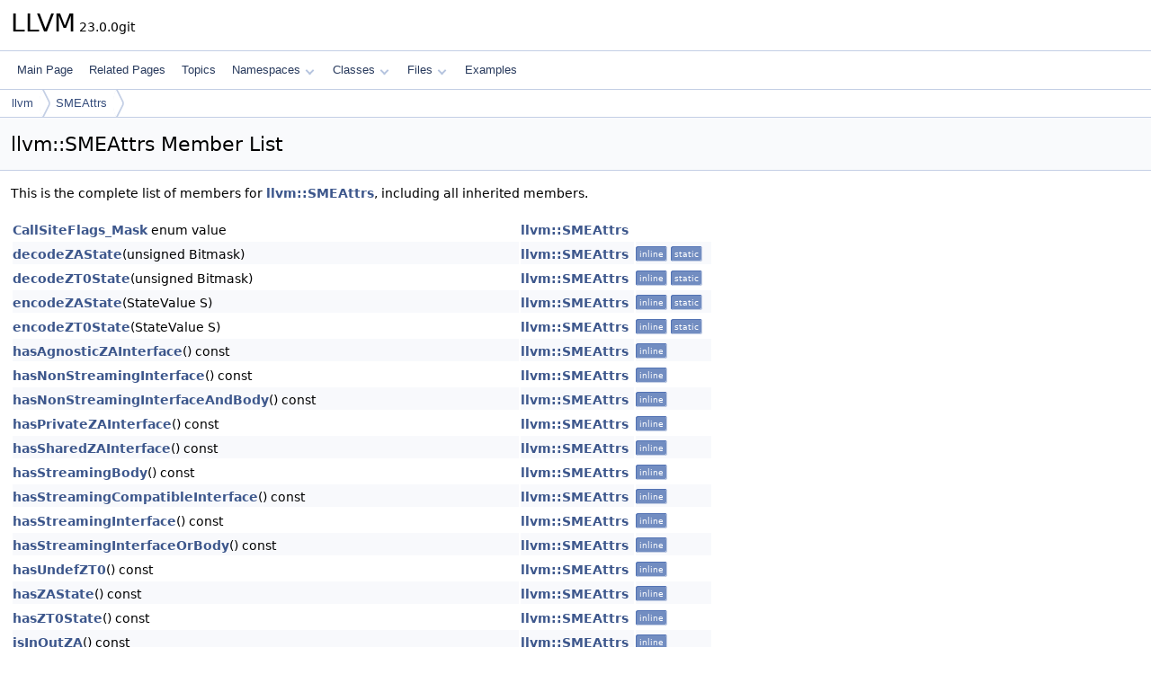

--- FILE ---
content_type: text/html
request_url: https://llvm.org/doxygen/classllvm_1_1SMEAttrs-members.html
body_size: 3158
content:
<!DOCTYPE html PUBLIC "-//W3C//DTD XHTML 1.0 Transitional//EN" "https://www.w3.org/TR/xhtml1/DTD/xhtml1-transitional.dtd">
<html xmlns="http://www.w3.org/1999/xhtml" lang="en-US">
<head>
<meta http-equiv="Content-Type" content="text/xhtml;charset=UTF-8"/>
<meta http-equiv="X-UA-Compatible" content="IE=11"/>
<meta name="generator" content="Doxygen 1.14.0"/>
<meta name="viewport" content="width=device-width, initial-scale=1"/>
<title>LLVM: Member List</title>
<link href="tabs.css" rel="stylesheet" type="text/css"/>
<script type="text/javascript" src="jquery.js"></script>
<script type="text/javascript" src="dynsections.js"></script>
<script type="text/javascript" src="clipboard.js"></script>
<script type="text/x-mathjax-config">
MathJax.Hub.Config({
  extensions: ["tex2jax.js"],
  jax: ["input/TeX","output/HTML-CSS"],
});
</script>
<script type="text/javascript" async="async" src="https://cdnjs.cloudflare.com/ajax/libs/mathjax/2.7.7/MathJax.js/MathJax.js"></script>
<link href="doxygen.css" rel="stylesheet" type="text/css" />
</head>
<body>
<div id="top"><!-- do not remove this div, it is closed by doxygen! -->
<div id="titlearea">
<table cellspacing="0" cellpadding="0">
 <tbody>
 <tr id="projectrow">
  <td id="projectalign">
   <div id="projectname">LLVM<span id="projectnumber">&#160;23.0.0git</span>
   </div>
  </td>
 </tr>
 </tbody>
</table>
</div>
<!-- end header part -->
<!-- Generated by Doxygen 1.14.0 -->
<script type="text/javascript">
$(function() { codefold.init(); });
</script>
<script type="text/javascript" src="menudata.js"></script>
<script type="text/javascript" src="menu.js"></script>
<script type="text/javascript">
$(function() {
  initMenu('',false,false,'search.php','Search',false);
});
</script>
<div id="main-nav"></div>
<div id="nav-path" class="navpath">
  <ul>
<li class="navelem"><a href="namespacellvm.html">llvm</a></li><li class="navelem"><a href="classllvm_1_1SMEAttrs.html">SMEAttrs</a></li>  </ul>
</div>
</div><!-- top -->
<div id="doc-content">
<div class="header">
  <div class="headertitle"><div class="title">llvm::SMEAttrs Member List</div></div>
</div><!--header-->
<div class="contents">

<p>This is the complete list of members for <a class="el" href="classllvm_1_1SMEAttrs.html">llvm::SMEAttrs</a>, including all inherited members.</p>
<table class="directory">
  <tr class="even"><td class="entry"><a class="el" href="classllvm_1_1SMEAttrs.html#ac3ddd43ec0706cb4af5f9f5b910b2161ae14b33cc8c06ce04b79c3eca91d5f01c">CallSiteFlags_Mask</a> enum value</td><td class="entry"><a class="el" href="classllvm_1_1SMEAttrs.html">llvm::SMEAttrs</a></td><td class="entry"></td></tr>
  <tr class="odd"><td class="entry"><a class="el" href="classllvm_1_1SMEAttrs.html#a7920f986bb7bb24d992e3ca7ee970f6f">decodeZAState</a>(unsigned Bitmask)</td><td class="entry"><a class="el" href="classllvm_1_1SMEAttrs.html">llvm::SMEAttrs</a></td><td class="entry"><span class="mlabel">inline</span><span class="mlabel">static</span></td></tr>
  <tr class="even"><td class="entry"><a class="el" href="classllvm_1_1SMEAttrs.html#a9c1be7584b445978af402d11e6cce2fd">decodeZT0State</a>(unsigned Bitmask)</td><td class="entry"><a class="el" href="classllvm_1_1SMEAttrs.html">llvm::SMEAttrs</a></td><td class="entry"><span class="mlabel">inline</span><span class="mlabel">static</span></td></tr>
  <tr class="odd"><td class="entry"><a class="el" href="classllvm_1_1SMEAttrs.html#a12e5d29860fe2c7589e171f9226ac72a">encodeZAState</a>(StateValue S)</td><td class="entry"><a class="el" href="classllvm_1_1SMEAttrs.html">llvm::SMEAttrs</a></td><td class="entry"><span class="mlabel">inline</span><span class="mlabel">static</span></td></tr>
  <tr class="even"><td class="entry"><a class="el" href="classllvm_1_1SMEAttrs.html#aff781ae50114ed4d856994602a9d5406">encodeZT0State</a>(StateValue S)</td><td class="entry"><a class="el" href="classllvm_1_1SMEAttrs.html">llvm::SMEAttrs</a></td><td class="entry"><span class="mlabel">inline</span><span class="mlabel">static</span></td></tr>
  <tr class="odd"><td class="entry"><a class="el" href="classllvm_1_1SMEAttrs.html#a52ba4f9b8290209e88febec35b239e78">hasAgnosticZAInterface</a>() const</td><td class="entry"><a class="el" href="classllvm_1_1SMEAttrs.html">llvm::SMEAttrs</a></td><td class="entry"><span class="mlabel">inline</span></td></tr>
  <tr class="even"><td class="entry"><a class="el" href="classllvm_1_1SMEAttrs.html#a7e09d6791578ea1cbbf431a2bc9b50c9">hasNonStreamingInterface</a>() const</td><td class="entry"><a class="el" href="classllvm_1_1SMEAttrs.html">llvm::SMEAttrs</a></td><td class="entry"><span class="mlabel">inline</span></td></tr>
  <tr class="odd"><td class="entry"><a class="el" href="classllvm_1_1SMEAttrs.html#a1702889e841fef1eafacab6fd2860082">hasNonStreamingInterfaceAndBody</a>() const</td><td class="entry"><a class="el" href="classllvm_1_1SMEAttrs.html">llvm::SMEAttrs</a></td><td class="entry"><span class="mlabel">inline</span></td></tr>
  <tr class="even"><td class="entry"><a class="el" href="classllvm_1_1SMEAttrs.html#abee68000498a270e17c4979e748d96b7">hasPrivateZAInterface</a>() const</td><td class="entry"><a class="el" href="classllvm_1_1SMEAttrs.html">llvm::SMEAttrs</a></td><td class="entry"><span class="mlabel">inline</span></td></tr>
  <tr class="odd"><td class="entry"><a class="el" href="classllvm_1_1SMEAttrs.html#afc5529d6f2fb091f8f2a066d3f244526">hasSharedZAInterface</a>() const</td><td class="entry"><a class="el" href="classllvm_1_1SMEAttrs.html">llvm::SMEAttrs</a></td><td class="entry"><span class="mlabel">inline</span></td></tr>
  <tr class="even"><td class="entry"><a class="el" href="classllvm_1_1SMEAttrs.html#a9f4d6e0f808a8b16227fac1099bcbf1d">hasStreamingBody</a>() const</td><td class="entry"><a class="el" href="classllvm_1_1SMEAttrs.html">llvm::SMEAttrs</a></td><td class="entry"><span class="mlabel">inline</span></td></tr>
  <tr class="odd"><td class="entry"><a class="el" href="classllvm_1_1SMEAttrs.html#a3f213ec4d32444fe6f73dca3f3690e7d">hasStreamingCompatibleInterface</a>() const</td><td class="entry"><a class="el" href="classllvm_1_1SMEAttrs.html">llvm::SMEAttrs</a></td><td class="entry"><span class="mlabel">inline</span></td></tr>
  <tr class="even"><td class="entry"><a class="el" href="classllvm_1_1SMEAttrs.html#a0631da4d405aecafd9a30ab19f6a6488">hasStreamingInterface</a>() const</td><td class="entry"><a class="el" href="classllvm_1_1SMEAttrs.html">llvm::SMEAttrs</a></td><td class="entry"><span class="mlabel">inline</span></td></tr>
  <tr class="odd"><td class="entry"><a class="el" href="classllvm_1_1SMEAttrs.html#a74197613bcbc100772a3359ab5788a14">hasStreamingInterfaceOrBody</a>() const</td><td class="entry"><a class="el" href="classllvm_1_1SMEAttrs.html">llvm::SMEAttrs</a></td><td class="entry"><span class="mlabel">inline</span></td></tr>
  <tr class="even"><td class="entry"><a class="el" href="classllvm_1_1SMEAttrs.html#aaab5aec263ce7479d88145dcddb5180d">hasUndefZT0</a>() const</td><td class="entry"><a class="el" href="classllvm_1_1SMEAttrs.html">llvm::SMEAttrs</a></td><td class="entry"><span class="mlabel">inline</span></td></tr>
  <tr class="odd"><td class="entry"><a class="el" href="classllvm_1_1SMEAttrs.html#ad66eee3f9196f0a756ab985fdaebd171">hasZAState</a>() const</td><td class="entry"><a class="el" href="classllvm_1_1SMEAttrs.html">llvm::SMEAttrs</a></td><td class="entry"><span class="mlabel">inline</span></td></tr>
  <tr class="even"><td class="entry"><a class="el" href="classllvm_1_1SMEAttrs.html#ad68c22513c48158743ae0c58b8638aed">hasZT0State</a>() const</td><td class="entry"><a class="el" href="classllvm_1_1SMEAttrs.html">llvm::SMEAttrs</a></td><td class="entry"><span class="mlabel">inline</span></td></tr>
  <tr class="odd"><td class="entry"><a class="el" href="classllvm_1_1SMEAttrs.html#aadc9b29185f58ba6752a3c7c5e254e14">isInOutZA</a>() const</td><td class="entry"><a class="el" href="classllvm_1_1SMEAttrs.html">llvm::SMEAttrs</a></td><td class="entry"><span class="mlabel">inline</span></td></tr>
  <tr class="even"><td class="entry"><a class="el" href="classllvm_1_1SMEAttrs.html#a6a7c8d26150da168c48f20e3ab5991c2">isInOutZT0</a>() const</td><td class="entry"><a class="el" href="classllvm_1_1SMEAttrs.html">llvm::SMEAttrs</a></td><td class="entry"><span class="mlabel">inline</span></td></tr>
  <tr class="odd"><td class="entry"><a class="el" href="classllvm_1_1SMEAttrs.html#a2a044953a906f7fadb980d48bf095e20">isInZA</a>() const</td><td class="entry"><a class="el" href="classllvm_1_1SMEAttrs.html">llvm::SMEAttrs</a></td><td class="entry"><span class="mlabel">inline</span></td></tr>
  <tr class="even"><td class="entry"><a class="el" href="classllvm_1_1SMEAttrs.html#a53c16e2a7dc92cb1d8aa8549174fb02d">isInZT0</a>() const</td><td class="entry"><a class="el" href="classllvm_1_1SMEAttrs.html">llvm::SMEAttrs</a></td><td class="entry"><span class="mlabel">inline</span></td></tr>
  <tr class="odd"><td class="entry"><a class="el" href="classllvm_1_1SMEAttrs.html#ac5c76ddab5601ff5ead828edc802e912">isNewZA</a>() const</td><td class="entry"><a class="el" href="classllvm_1_1SMEAttrs.html">llvm::SMEAttrs</a></td><td class="entry"><span class="mlabel">inline</span></td></tr>
  <tr class="even"><td class="entry"><a class="el" href="classllvm_1_1SMEAttrs.html#a69746b44d6e2baf8fde71e2ec31d1b36">isNewZT0</a>() const</td><td class="entry"><a class="el" href="classllvm_1_1SMEAttrs.html">llvm::SMEAttrs</a></td><td class="entry"><span class="mlabel">inline</span></td></tr>
  <tr class="odd"><td class="entry"><a class="el" href="classllvm_1_1SMEAttrs.html#a699089d13481fdacd943a6cd11781739">isOutZA</a>() const</td><td class="entry"><a class="el" href="classllvm_1_1SMEAttrs.html">llvm::SMEAttrs</a></td><td class="entry"><span class="mlabel">inline</span></td></tr>
  <tr class="even"><td class="entry"><a class="el" href="classllvm_1_1SMEAttrs.html#a5ed8a49d1d4f5d58e8b3ebeefbdaecdb">isOutZT0</a>() const</td><td class="entry"><a class="el" href="classllvm_1_1SMEAttrs.html">llvm::SMEAttrs</a></td><td class="entry"><span class="mlabel">inline</span></td></tr>
  <tr class="odd"><td class="entry"><a class="el" href="classllvm_1_1SMEAttrs.html#ab0f92885ea519bd5864c82b85067e6a3">isPreservesZA</a>() const</td><td class="entry"><a class="el" href="classllvm_1_1SMEAttrs.html">llvm::SMEAttrs</a></td><td class="entry"><span class="mlabel">inline</span></td></tr>
  <tr class="even"><td class="entry"><a class="el" href="classllvm_1_1SMEAttrs.html#a00f3d906fae5d5f0163bc69c7219d51a">isPreservesZT0</a>() const</td><td class="entry"><a class="el" href="classllvm_1_1SMEAttrs.html">llvm::SMEAttrs</a></td><td class="entry"><span class="mlabel">inline</span></td></tr>
  <tr class="odd"><td class="entry"><a class="el" href="classllvm_1_1SMEAttrs.html#a7f655340c159bd6622dfe68ff9599d6e">isSMEABIRoutine</a>() const</td><td class="entry"><a class="el" href="classllvm_1_1SMEAttrs.html">llvm::SMEAttrs</a></td><td class="entry"><span class="mlabel">inline</span></td></tr>
  <tr class="even"><td class="entry"><a class="el" href="classllvm_1_1SMEAttrs.html#ac3ddd43ec0706cb4af5f9f5b910b2161">Mask</a> enum name</td><td class="entry"><a class="el" href="classllvm_1_1SMEAttrs.html">llvm::SMEAttrs</a></td><td class="entry"></td></tr>
  <tr class="odd"><td class="entry"><a class="el" href="classllvm_1_1SMEAttrs.html#ac3ddd43ec0706cb4af5f9f5b910b2161ad16802716b90c1277a57db873e286dbe">Normal</a> enum value</td><td class="entry"><a class="el" href="classllvm_1_1SMEAttrs.html">llvm::SMEAttrs</a></td><td class="entry"></td></tr>
  <tr class="even"><td class="entry"><a class="el" href="classllvm_1_1SMEAttrs.html#a96fdaa523b368da70ce27e91aa290254">operator==</a>(SMEAttrs const &amp;Other) const</td><td class="entry"><a class="el" href="classllvm_1_1SMEAttrs.html">llvm::SMEAttrs</a></td><td class="entry"><span class="mlabel">inline</span></td></tr>
  <tr class="odd"><td class="entry"><a class="el" href="classllvm_1_1SMEAttrs.html#a428a7586559a04479cc1f7af0c9b0f95">operator|</a>(SMEAttrs Other) const</td><td class="entry"><a class="el" href="classllvm_1_1SMEAttrs.html">llvm::SMEAttrs</a></td><td class="entry"><span class="mlabel">inline</span></td></tr>
  <tr class="even"><td class="entry"><a class="el" href="classllvm_1_1SMEAttrs.html#ade1120d7151463203511cffd24ffe4ee">set</a>(unsigned M, bool Enable=true)</td><td class="entry"><a class="el" href="classllvm_1_1SMEAttrs.html">llvm::SMEAttrs</a></td><td class="entry"><span class="mlabel">inline</span></td></tr>
  <tr class="odd"><td class="entry"><a class="el" href="classllvm_1_1SMEAttrs.html#aa15a533e07f6ac4720eeff0eff804c35">sharesZA</a>() const</td><td class="entry"><a class="el" href="classllvm_1_1SMEAttrs.html">llvm::SMEAttrs</a></td><td class="entry"><span class="mlabel">inline</span></td></tr>
  <tr class="even"><td class="entry"><a class="el" href="classllvm_1_1SMEAttrs.html#a05704200885efea3fc85cff92725e91d">sharesZT0</a>() const</td><td class="entry"><a class="el" href="classllvm_1_1SMEAttrs.html">llvm::SMEAttrs</a></td><td class="entry"><span class="mlabel">inline</span></td></tr>
  <tr class="odd"><td class="entry"><a class="el" href="classllvm_1_1SMEAttrs.html#ac3ddd43ec0706cb4af5f9f5b910b2161a78a2a47d2f2af8aca07759839ae0b018">SM_Body</a> enum value</td><td class="entry"><a class="el" href="classllvm_1_1SMEAttrs.html">llvm::SMEAttrs</a></td><td class="entry"></td></tr>
  <tr class="even"><td class="entry"><a class="el" href="classllvm_1_1SMEAttrs.html#ac3ddd43ec0706cb4af5f9f5b910b2161ab2289c6755601ab4fda5bad77ca4f330">SM_Compatible</a> enum value</td><td class="entry"><a class="el" href="classllvm_1_1SMEAttrs.html">llvm::SMEAttrs</a></td><td class="entry"></td></tr>
  <tr class="odd"><td class="entry"><a class="el" href="classllvm_1_1SMEAttrs.html#ac3ddd43ec0706cb4af5f9f5b910b2161adc47f081f050b4bbfa660018a2f55efc">SM_Enabled</a> enum value</td><td class="entry"><a class="el" href="classllvm_1_1SMEAttrs.html">llvm::SMEAttrs</a></td><td class="entry"></td></tr>
  <tr class="even"><td class="entry"><a class="el" href="classllvm_1_1SMEAttrs.html#ac3ddd43ec0706cb4af5f9f5b910b2161a7e18bb628f3d4add46ae5f0e8bc06ea1">SME_ABI_Routine</a> enum value</td><td class="entry"><a class="el" href="classllvm_1_1SMEAttrs.html">llvm::SMEAttrs</a></td><td class="entry"></td></tr>
  <tr class="odd"><td class="entry"><a class="el" href="classllvm_1_1SMEAttrs.html#a1c70a54a81a36e437c6fe017d83cd576">SMEAttrs</a>()=default</td><td class="entry"><a class="el" href="classllvm_1_1SMEAttrs.html">llvm::SMEAttrs</a></td><td class="entry"></td></tr>
  <tr class="even"><td class="entry"><a class="el" href="classllvm_1_1SMEAttrs.html#a2f036593b7d82bc8c4e2f5760c713f10">SMEAttrs</a>(unsigned Mask)</td><td class="entry"><a class="el" href="classllvm_1_1SMEAttrs.html">llvm::SMEAttrs</a></td><td class="entry"><span class="mlabel">inline</span></td></tr>
  <tr class="odd"><td class="entry"><a class="el" href="classllvm_1_1SMEAttrs.html#aad9223300fc5c4fed241df6dc543ef16">SMEAttrs</a>(const Function &amp;F, const RTLIB::RuntimeLibcallsInfo *RTLCI=nullptr)</td><td class="entry"><a class="el" href="classllvm_1_1SMEAttrs.html">llvm::SMEAttrs</a></td><td class="entry"><span class="mlabel">inline</span></td></tr>
  <tr class="even"><td class="entry"><a class="el" href="classllvm_1_1SMEAttrs.html#aa6d7c918ff7f20fdc03905b056edd11e">SMEAttrs</a>(const AttributeList &amp;L)</td><td class="entry"><a class="el" href="classllvm_1_1SMEAttrs.html">llvm::SMEAttrs</a></td><td class="entry"></td></tr>
  <tr class="odd"><td class="entry"><a class="el" href="classllvm_1_1SMEAttrs.html#a40be31a9f74a76a9c9de50d2d9eb9ec2">SMEAttrs</a>(StringRef FuncName, const RTLIB::RuntimeLibcallsInfo &amp;RTLCI)</td><td class="entry"><a class="el" href="classllvm_1_1SMEAttrs.html">llvm::SMEAttrs</a></td><td class="entry"><span class="mlabel">inline</span></td></tr>
  <tr class="even"><td class="entry"><a class="el" href="classllvm_1_1SMEAttrs.html#a786805d9eb176b61475f63d699d6344e">StateValue</a> enum name</td><td class="entry"><a class="el" href="classllvm_1_1SMEAttrs.html">llvm::SMEAttrs</a></td><td class="entry"></td></tr>
  <tr class="odd"><td class="entry"><a class="el" href="classllvm_1_1SMEAttrs.html#ab9bb62e5a447c1d3d623fbd0ecf87a77">withoutPerCallsiteFlags</a>() const</td><td class="entry"><a class="el" href="classllvm_1_1SMEAttrs.html">llvm::SMEAttrs</a></td><td class="entry"><span class="mlabel">inline</span></td></tr>
  <tr class="even"><td class="entry"><a class="el" href="classllvm_1_1SMEAttrs.html#ac3ddd43ec0706cb4af5f9f5b910b2161a48c5df039934edae90cfa029ef8e81dd">ZA_Mask</a> enum value</td><td class="entry"><a class="el" href="classllvm_1_1SMEAttrs.html">llvm::SMEAttrs</a></td><td class="entry"></td></tr>
  <tr class="odd"><td class="entry"><a class="el" href="classllvm_1_1SMEAttrs.html#ac3ddd43ec0706cb4af5f9f5b910b2161a36369aeedd545c2a472d3061db63bc56">ZA_Shift</a> enum value</td><td class="entry"><a class="el" href="classllvm_1_1SMEAttrs.html">llvm::SMEAttrs</a></td><td class="entry"></td></tr>
  <tr class="even"><td class="entry"><a class="el" href="classllvm_1_1SMEAttrs.html#ac3ddd43ec0706cb4af5f9f5b910b2161ab7990779115cc548dc085610e81f4f3b">ZA_State_Agnostic</a> enum value</td><td class="entry"><a class="el" href="classllvm_1_1SMEAttrs.html">llvm::SMEAttrs</a></td><td class="entry"></td></tr>
  <tr class="odd"><td class="entry"><a class="el" href="classllvm_1_1SMEAttrs.html#ac3ddd43ec0706cb4af5f9f5b910b2161a595791f58d5b560bc6eae857bfdbbfff">ZT0_Mask</a> enum value</td><td class="entry"><a class="el" href="classllvm_1_1SMEAttrs.html">llvm::SMEAttrs</a></td><td class="entry"></td></tr>
  <tr class="even"><td class="entry"><a class="el" href="classllvm_1_1SMEAttrs.html#ac3ddd43ec0706cb4af5f9f5b910b2161ae555bd5c5c3db5fa9459aa0cc10fe1c6">ZT0_Shift</a> enum value</td><td class="entry"><a class="el" href="classllvm_1_1SMEAttrs.html">llvm::SMEAttrs</a></td><td class="entry"></td></tr>
  <tr class="odd"><td class="entry"><a class="el" href="classllvm_1_1SMEAttrs.html#ac3ddd43ec0706cb4af5f9f5b910b2161a4b700f4ff7fed0fe466634c23670c371">ZT0_Undef</a> enum value</td><td class="entry"><a class="el" href="classllvm_1_1SMEAttrs.html">llvm::SMEAttrs</a></td><td class="entry"></td></tr>
</table></div><!-- contents -->
<!-- start footer part -->
<hr class="footer"/><address class="footer"><small>
Generated on <span class="timestamp"></span> for LLVM by&#160;<a href="https://www.doxygen.org/index.html"><img class="footer" src="doxygen.svg" width="104" height="31" alt="doxygen"/></a> 1.14.0
</small></address>
</div><!-- doc-content -->
</body>
</html>
